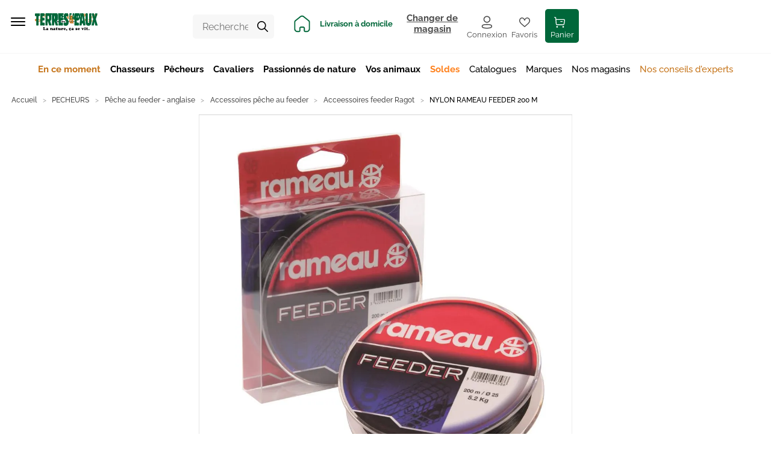

--- FILE ---
content_type: application/javascript; charset=UTF-8
request_url: https://www.terreseteaux.fr/static/js/8.e9204d27.chunk.js
body_size: 5246
content:
(window.__LOADABLE_LOADED_CHUNKS__=window.__LOADABLE_LOADED_CHUNKS__||[]).push([[8,6],{1365:function(e,t,n){"use strict";function r(e){if(null==e)throw new TypeError("Cannot destructure undefined")}n.d(t,"a",(function(){return r}))},1446:function(e,t,n){"use strict";var r=n(13),a=n(1),i=n(2),o=n(0),s=n.n(o),c=n(126),l=["dataId"],u=function(e){return e.reduce((function(e,t){var n=t.name,r=t.value;return Object(i.a)(Object(i.a)({},e),{},Object(a.a)({},n,r))}),{})},d=function(e,t){var n=t.find((function(t){return t.dataId===e}));if(n){n.dataId;return Object(r.a)(n,l)}},m=function(e){var t=arguments.length>1&&void 0!==arguments[1]?arguments[1]:[],n=arguments.length>2&&void 0!==arguments[2]?arguments[2]:{};return e?e.map((function(e){if(e.nodeName.startsWith("#"))return s.a.createElement(o.Fragment,{key:e.dataId},e.value);var r,a=Object(c.c)(n[e.nodeName]||e.nodeName);return s.a.createElement(a,Object.assign({key:e.dataId},u(e.attrs),{data:n[e.nodeName]?d(e.dataId,t):void 0,children:(null===e||void 0===e||null===(r=e.childNodes)||void 0===r?void 0:r.length)>0?m(e.childNodes,t,n):void 0}))})):null};t.a=m},1506:function(e,t,n){"use strict";var r=n(0),a=n(1554),i=n.n(a);t.a=function(e){return Object(r.useMemo)((function(){return function(e){return i()(e,(function(e,t){return t.startsWith("data-")}))}(e||{})}),[e])}},1507:function(e,t,n){"use strict";n.d(t,"a",(function(){return o})),n.d(t,"b",(function(){return s}));var r=n(2),a=n(6),i=n.n(a),o=function(e){if(e){if("latitude"in e&&"longitude"in e)return{lat:e.latitude,lng:e.longitude};if("lat"in e&&"lng"in e)return{lat:e.lat,lng:e.lng};throw new Error('Invalid coordinates "'.concat(JSON.stringify(e),'". Should have lat/lng or latitude/longitude.'))}},s=function(e){if(e)return Object(r.a)(Object(r.a)({},e),{},{coordinates:o(e.coordinates)})},c=i.a.shape({latitude:i.a.number.isRequired,longitude:i.a.number.isRequired}),l=i.a.shape({lat:i.a.number.isRequired,lng:i.a.number.isRequired}),u=i.a.oneOfType([c,l]);i.a.shape({id:i.a.oneOfType([i.a.string,i.a.number]).isRequired,name:i.a.string.isRequired,address:i.a.shape({streetAddress:i.a.arrayOf(i.a.string.isRequired).isRequired,postalCode:i.a.string.isRequired,locality:i.a.string.isRequired}).isRequired,coordinates:u.isRequired})},1509:function(e,t,n){"use strict";n.d(t,"a",(function(){return S}));var r=n(1),a=n(13),i=n(3),o=n.n(i),s=n(0),c=n.n(s),l=n(8),u=n(89),d=n(18),m=n(1554),f=n.n(m),v=function(e){return Object(s.useMemo)((function(){return function(e){return f()(e,(function(e,t){return t.startsWith("aria-")}))}(e||{})}),[e])},h=n(1506),b=n(43),p=n(9),g=n(304),y=n(2),O=function(e){var t=e.appearance,n=e.direction,a=e.state,i=e.delta,s=e.transform,l=e.contentRef,u=e.currentRef,d=e.elementsToDisplay;return c.a.createElement("div",{className:o()("slider",Object(r.a)(Object(r.a)({},"slider--".concat(t),t),"slider--".concat(n),n))},c.a.createElement("div",{className:o()("slider__content",{"slider__content--animate":a.animate||0===i.x}),style:{transform:s},ref:l,key:a.index},d.map((function(e){var t=e.element,n=e.current,r=e.previous,a=e.next;return c.a.createElement("div",{ref:n?u:void 0,tabIndex:n?"-1":void 0,className:o()("slider__slide",{"slider__slide--prev":r,"slider__slide--current":n,"slider__slide--next":a}),key:n?"current":r?"previous":"next"},t)}))))},x=function(e){var t=e.appearance,n=e.direction,r=e.children,a=e.state,i=e.showNext,o=e.showPrev,l=e.endAnimation,u=e.length;a&&i&&o&&l||console.warn("Please pass the props from `useSliderState` to the `<Slider>` element."),Array.isArray(r)||(r=[r]);var d=Object(s.useRef)(),m=Object(s.useRef)();Object(s.useEffect)((function(){if(a.animate&&m.current&&u>1){var e=m.current,t=function(){l()};return e.addEventListener("transitionend",t),function(){e.removeEventListener("transitionend",t)}}}),[a.index,a.animate,l,u]);var f=Object(g.a)({contentRef:m,key:a.index,block:a.animate,direction:n}),v=Object(p.a)(f,2),h=v[0],y=v[1];u<=1&&(h=0);var x,E="vertical"===n?a.animate?"translate(0, ".concat("left"===a.direction?"100%":"-100%",")"):"translate(0, ".concat(Math.floor(-h.y),"px)"):a.animate?"translate(".concat("left"===a.direction?"100%":"-100%",")"):"translate(".concat(Math.floor(-h.x),"px)");(Object(s.useEffect)((function(){h.shouldActOnSwipe&&u>1&&(y(),"vertical"===n&&h.y>0||h.x>0?i():o())}),[n,h,y,i,o,u]),Math.abs(a.nextIndex-a.index)>1)?x=(a.index<a.nextIndex?[a.index-1,a.index,a.nextIndex]:[a.nextIndex,a.index,a.index+1]).map((function(e){return{element:r[e]||null,current:e===a.index,previous:e<a.index,next:e>a.index}})):x=[null].concat(Object(b.a)(r),[null]).slice(a.index,a.index+3).map((function(e,t){return{element:e,current:1===t,previous:0===t,next:2===t}}));return c.a.createElement(O,{elementsToDisplay:x,appearance:t,direction:n,state:a,delta:h,transform:E,contentRef:m,currentRef:d})},E=n(25),j=n(461),_=(n(73),n(48),n(22)),k=n(251),N=n(15),A=n(642),w=n(31),q=["imageSrc","mobileImage","priority","title","linkTitle","to","imageSizes","children","description","ctaAppearance","ctaColor","background","format","mobileImageSrc","titleHn"],S=function(e){var t=e.imageSrc,n=e.mobileImage,i=e.priority,s=e.title,l=e.linkTitle,u=e.to,d=e.imageSizes,m=(e.children,e.description),f=e.ctaAppearance,b=e.ctaColor,p=e.background,g=e.format,y=e.mobileImageSrc,O=e.titleHn,x=Object(a.a)(e,q),E=Object(h.a)(x),j=v(x),_=Object(N.g)();return c.a.createElement("div",Object.assign({className:o()("carousel__slide",Object(r.a)({},"carousel__slide--click",u))},E,j,{onClick:function(){return u?u.startsWith("http")?window.open(u,"_blank"):_.push(Object(k.a)(u)):null}}),c.a.createElement(I,{desktopImage:t,mobileImageSrc:y,mobileImage:n,background:p,priority:i,sizes:d,format:g}),c.a.createElement("div",{className:"container"},c.a.createElement("div",{className:"carousel__content"},s&&c.a.createElement("div",{className:"carousel__title"},c.a.createElement(A.a,{hn:O,color:"white",noMarginTopFix:!0},s)),m&&c.a.createElement("div",{className:"carousel__text"},m),u&&l&&c.a.createElement("div",{className:"carousel__link"},c.a.createElement(w.e,{appearance:f||"default-reverse",color:b,underline:"none"},l)))))},I=function(e){var t=e.desktopImage,n=(e.mobileImage,e.priority),r=e.sizes,a=e.background,i=e.format,o=e.mobileImageSrc;return t||o?o?c.a.createElement(c.a.Fragment,null,c.a.createElement(_.default,{minWidth:E.a.menu+1},c.a.createElement(j.a,{src:t,alt:"",format:"carousel_".concat(i),backdrop:"none",priority:n,sizes:r})),c.a.createElement(_.default,{maxWidth:E.a.menu},c.a.createElement(j.a,{src:o,alt:"",format:"carousel_mobile_".concat(i),backdrop:"none",priority:n,sizes:r}))):c.a.createElement(j.a,{src:t,alt:"",format:"carousel_".concat(i),backdrop:"none",priority:n,sizes:r}):c.a.createElement("div",{className:"background-image",style:{backgroundColor:a}})},R=["slides","children","content","format","slideTime","imageSizes","showNavigation","showControls"],C=Object(l.c)({previous:{id:"components.organisms.Carousel.previous",defaultMessage:"Previous"},next:{id:"components.organisms.Carousel.next",defaultMessage:"Next"},goToSlide:{id:"components.organisms.Carousel.goToSlide",defaultMessage:"Go to slide {number}"}}),M=function(e){var t=e.slides,n=e.children,i=e.content,l=e.format,m=e.slideTime,f=e.imageSizes,b=e.showNavigation,g=void 0===b||b,O=e.showControls,E=void 0===O||O,j=Object(a.a)(e,R),_=Object(h.a)(j),k=v(j),N=Object(u.a)(),A=t?t.length:c.a.Children.count(n),q=function(e,t){var n=Object(s.useState)({index:0,nextIndex:0,direction:"left",animate:!1,auto:!0}),r=Object(p.a)(n,2),a=r[0],i=r[1];Object(s.useEffect)((function(){var n=function(){i((function(t){return!1===t.auto?t:t.index+1>=e?{index:0,nextIndex:0,direction:"right",animate:!1,auto:!0}:{index:t.index,nextIndex:t.index+1,direction:"right",animate:!0,auto:!0}})),setTimeout((function(){n()}),t)},r=setTimeout((function(){n()}),t);return function(){return clearTimeout(r)}}),[e,t]);var o=Object(s.useCallback)((function(e){i((function(t){var n=t.index>e?"left":"right";return{index:t.index,nextIndex:e,direction:n,animate:!0,auto:!1}}))}),[]);return{state:a,showNext:Object(s.useCallback)((function(){i((function(t){return t.index+1>=e?{index:0,nextIndex:0,direction:"right",animate:!1,auto:!1}:{index:t.index,nextIndex:t.index+1,direction:"right",animate:!0,auto:!1}}))}),[e]),showPrev:Object(s.useCallback)((function(){i((function(t){return t.index-1<0?{index:e-1,nextIndex:e-1,direction:"right",animate:!1,auto:!1}:{index:t.index,nextIndex:t.index-1,direction:"left",animate:!0,auto:!1}}))}),[e]),endAnimation:Object(s.useCallback)((function(){i((function(e){return Object(y.a)(Object(y.a)({},e),{},{animate:!1,index:e.nextIndex})}))}),[]),goTo:o}}(A,m);return 0===A?null:c.a.createElement("div",Object.assign({className:o()("carousel",Object(r.a)({"carousel--with-description":i},"carousel--".concat(l),l))},_,k),c.a.createElement("div",{className:"carousel__slider inverted"},A>1&&c.a.createElement("div",{className:"carousel__container container"},E&&c.a.createElement("div",{className:"carousel__controls"},c.a.createElement("span",{className:"carousel__controls--left",onClick:q.showPrev}),c.a.createElement(w.e,{onClick:q.showPrev,disabled:0===q.state.nextIndex,appearance:"default-reverse",iconPosition:"only"},c.a.createElement(d.a,{size:"small",icon:"chevron-left",title:N.formatMessage(C.previous)})),c.a.createElement(w.e,{onClick:q.showNext,disabled:q.state.nextIndex===A-1,appearance:"default-reverse",iconPosition:"only"},c.a.createElement(d.a,{size:"small",icon:"chevron-right",title:N.formatMessage(C.next)})),c.a.createElement("span",{className:"carousel__controls--right",onClick:q.showNext})),g&&c.a.createElement("div",{className:"carousel__nav"},c.a.createElement("div",{className:"carousel__nav-buttons"},new Array(A).fill(null).map((function(e,t){return c.a.createElement("button",{className:o()("carousel__button",{"carousel__button--current":t===q.state.nextIndex}),onClick:function(){return q.goTo(t)},key:t},N.formatMessage(C.goToSlide,{number:t+1}))}))))),c.a.createElement(x,Object.assign({},q,{length:A}),t?t.map((function(e){return c.a.createElement(c.a.Fragment,null,c.a.createElement(S,Object.assign({},e,{imageSizes:f,format:l})))})):n)),i&&c.a.createElement("div",{className:"carousel__description"},c.a.createElement("div",{className:"container"},c.a.createElement("div",{className:"carousel__description-content"},i))))};t.b=M},1554:function(e,t,n){var r=n(761),a=n(1808),i=n(1819),o=n(1820);e.exports=function(e,t){if(null==e)return{};var n=r(o(e),(function(e){return[e]}));return t=a(t),i(e,n,(function(e,n){return t(e,n[0])}))}},1555:function(e,t,n){var r=n(148);e.exports=function(e){return e===e&&!r(e)}},1556:function(e,t){e.exports=function(e,t){return function(n){return null!=n&&(n[e]===t&&(void 0!==t||e in Object(n)))}}},1808:function(e,t,n){var r=n(1809),a=n(1812),i=n(500),o=n(168),s=n(1816);e.exports=function(e){return"function"==typeof e?e:null==e?i:"object"==typeof e?o(e)?a(e[0],e[1]):r(e):s(e)}},1809:function(e,t,n){var r=n(1810),a=n(1811),i=n(1556);e.exports=function(e){var t=a(e);return 1==t.length&&t[0][2]?i(t[0][0],t[0][1]):function(n){return n===e||r(n,e,t)}}},1810:function(e,t,n){var r=n(495),a=n(742);e.exports=function(e,t,n,i){var o=n.length,s=o,c=!i;if(null==e)return!s;for(e=Object(e);o--;){var l=n[o];if(c&&l[2]?l[1]!==e[l[0]]:!(l[0]in e))return!1}for(;++o<s;){var u=(l=n[o])[0],d=e[u],m=l[1];if(c&&l[2]){if(void 0===d&&!(u in e))return!1}else{var f=new r;if(i)var v=i(d,m,u,e,t,f);if(!(void 0===v?a(m,d,3,i,f):v))return!1}}return!0}},1811:function(e,t,n){var r=n(1555),a=n(760);e.exports=function(e){for(var t=a(e),n=t.length;n--;){var i=t[n],o=e[i];t[n]=[i,o,r(o)]}return t}},1812:function(e,t,n){var r=n(742),a=n(413),i=n(1813),o=n(744),s=n(1555),c=n(1556),l=n(467);e.exports=function(e,t){return o(e)&&s(t)?c(l(e),t):function(n){var o=a(n,e);return void 0===o&&o===t?i(n,e):r(t,o,3)}}},1813:function(e,t,n){var r=n(1814),a=n(1815);e.exports=function(e,t){return null!=e&&a(e,t,r)}},1814:function(e,t){e.exports=function(e,t){return null!=e&&t in Object(e)}},1815:function(e,t,n){var r=n(482),a=n(496),i=n(168),o=n(349),s=n(497),c=n(467);e.exports=function(e,t,n){for(var l=-1,u=(t=r(t,e)).length,d=!1;++l<u;){var m=c(t[l]);if(!(d=null!=e&&n(e,m)))break;e=e[m]}return d||++l!=u?d:!!(u=null==e?0:e.length)&&s(u)&&o(m,u)&&(i(e)||a(e))}},1816:function(e,t,n){var r=n(1817),a=n(1818),i=n(744),o=n(467);e.exports=function(e){return i(e)?r(o(e)):a(e)}},1817:function(e,t){e.exports=function(e){return function(t){return null==t?void 0:t[e]}}},1818:function(e,t,n){var r=n(743);e.exports=function(e){return function(t){return r(t,e)}}},1819:function(e,t,n){var r=n(743),a=n(762),i=n(482);e.exports=function(e,t,n){for(var o=-1,s=t.length,c={};++o<s;){var l=t[o],u=r(e,l);n(u,l)&&a(c,i(l,e),u)}return c}},1820:function(e,t,n){var r=n(756),a=n(1821),i=n(499);e.exports=function(e){return r(e,i,a)}},1821:function(e,t,n){var r=n(757),a=n(498),i=n(758),o=n(759),s=Object.getOwnPropertySymbols?function(e){for(var t=[];e;)r(t,i(e)),e=a(e);return t}:o;e.exports=s},1822:function(e,t,n){"use strict";n.d(t,"a",(function(){return s}));var r=n(0),a=n.n(r),i=n(14),o=n(255);t.b=Object(i.a)({resolved:{},chunkName:function(){return"Map"},isReady:function(e){var t=this.resolve(e);return!0===this.resolved[t]&&!!n.m[t]},importAsync:function(){return Promise.all([n.e(1),n.e(9)]).then(n.bind(null,1452))},requireAsync:function(e){var t=this,n=this.resolve(e);return this.resolved[n]=!1,this.importAsync(e).then((function(e){return t.resolved[n]=!0,e}))},requireSync:function e(t){var r=this.resolve(t);return n(r)},resolve:function e(){return 1452}},{resolveComponent:function(e){return e.default},fallback:a.a.createElement(o.a,null),ssr:!1});var s=Object(i.a)({resolved:{},chunkName:function(){return"Map"},isReady:function(e){var t=this.resolve(e);return!0===this.resolved[t]&&!!n.m[t]},importAsync:function(){return Promise.all([n.e(1),n.e(9)]).then(n.bind(null,1452))},requireAsync:function(e){var t=this,n=this.resolve(e);return this.resolved[n]=!1,this.importAsync(e).then((function(e){return t.resolved[n]=!0,e}))},requireSync:function e(t){var r=this.resolve(t);return n(r)},resolve:function e(){return 1452}},{resolveComponent:function(e){return e.Marker},fallback:a.a.createElement(o.a,null),ssr:!1})},1823:function(e,t,n){"use strict";var r=n(2),a=n(0),i=n.n(a),o=n(255),s=n(14),c={"tee_local/widget_hero":Object(s.a)({resolved:{},chunkName:function(){return"theme-components-organisms-Widget-Hero"},isReady:function(e){var t=this.resolve(e);return!0===this.resolved[t]&&!!n.m[t]},importAsync:function(){return n.e(72).then(n.bind(null,1567))},requireAsync:function(e){var t=this,n=this.resolve(e);return this.resolved[n]=!1,this.importAsync(e).then((function(e){return t.resolved[n]=!0,e}))},requireSync:function e(t){var r=this.resolve(t);return n(r)},resolve:function e(){return 1567}},{fallback:i.a.createElement(o.a,null)}),"warehouse/widget_storelocator_list":Object(s.a)({resolved:{},chunkName:function(){return"theme-modules-StoreLocator-List"},isReady:function(e){var t=this.resolve(e);return!0===this.resolved[t]&&!!n.m[t]},importAsync:function(){return n.e(84).then(n.bind(null,1318))},requireAsync:function(e){var t=this,n=this.resolve(e);return this.resolved[n]=!1,this.importAsync(e).then((function(e){return t.resolved[n]=!0,e}))},requireSync:function e(t){var r=this.resolve(t);return n(r)},resolve:function e(){return 1318}},{fallback:i.a.createElement(o.a,null)}),"warehouse/widget_storelocator_map":Object(s.a)({resolved:{},chunkName:function(){return"theme-modules-StoreLocator-StoreMap"},isReady:function(e){var t=this.resolve(e);return!0===this.resolved[t]&&!!n.m[t]},importAsync:function(){return Promise.all([n.e(1),n.e(85)]).then(n.bind(null,1561))},requireAsync:function(e){var t=this,n=this.resolve(e);return this.resolved[n]=!1,this.importAsync(e).then((function(e){return t.resolved[n]=!0,e}))},requireSync:function e(t){var r=this.resolve(t);return n(r)},resolve:function e(){return 1561}},{fallback:i.a.createElement(o.a,null)}),"recrutement/widget_list":Object(s.a)({resolved:{},chunkName:function(){return"theme-pages-Jobs-Jobs"},isReady:function(e){var t=this.resolve(e);return!0===this.resolved[t]&&!!n.m[t]},importAsync:function(){return n.e(87).then(n.bind(null,1568))},requireAsync:function(e){var t=this,n=this.resolve(e);return this.resolved[n]=!1,this.importAsync(e).then((function(e){return t.resolved[n]=!0,e}))},requireSync:function e(t){var r=this.resolve(t);return n(r)},resolve:function e(){return 1568}},{fallback:i.a.createElement(o.a,null)}),"tee_local/widget_categories":Object(s.a)({resolved:{},chunkName:function(){return"theme-components-organisms-Widget-PushCategories"},isReady:function(e){var t=this.resolve(e);return!0===this.resolved[t]&&!!n.m[t]},importAsync:function(){return n.e(75).then(n.bind(null,1569))},requireAsync:function(e){var t=this,n=this.resolve(e);return this.resolved[n]=!1,this.importAsync(e).then((function(e){return t.resolved[n]=!0,e}))},requireSync:function e(t){var r=this.resolve(t);return n(r)},resolve:function e(){return 1569}},{fallback:i.a.createElement(o.a,null)}),"tee_local/widget_text_cta":Object(s.a)({resolved:{},chunkName:function(){return"theme-components-organisms-Widget-TextCta"},isReady:function(e){var t=this.resolve(e);return!0===this.resolved[t]&&!!n.m[t]},importAsync:function(){return Promise.resolve().then(n.bind(null,464))},requireAsync:function(e){var t=this,n=this.resolve(e);return this.resolved[n]=!1,this.importAsync(e).then((function(e){return t.resolved[n]=!0,e}))},requireSync:function e(t){var r=this.resolve(t);return n(r)},resolve:function e(){return 464}},{fallback:i.a.createElement(o.a,null)}),"tee_local/widget_territories":Object(s.a)({resolved:{},chunkName:function(){return"theme-components-organisms-Widget-Territories"},isReady:function(e){var t=this.resolve(e);return!0===this.resolved[t]&&!!n.m[t]},importAsync:function(){return n.e(80).then(n.bind(null,1564))},requireAsync:function(e){var t=this,n=this.resolve(e);return this.resolved[n]=!1,this.importAsync(e).then((function(e){return t.resolved[n]=!0,e}))},requireSync:function e(t){var r=this.resolve(t);return n(r)},resolve:function e(){return 1564}},{fallback:i.a.createElement(o.a,null)}),"tee_local/widget_push_op":Object(s.a)({resolved:{},chunkName:function(){return"theme-components-organisms-Widget-PushOp"},isReady:function(e){var t=this.resolve(e);return!0===this.resolved[t]&&!!n.m[t]},importAsync:function(){return n.e(76).then(n.bind(null,1565))},requireAsync:function(e){var t=this,n=this.resolve(e);return this.resolved[n]=!1,this.importAsync(e).then((function(e){return t.resolved[n]=!0,e}))},requireSync:function e(t){var r=this.resolve(t);return n(r)},resolve:function e(){return 1565}},{fallback:i.a.createElement(o.a,null)}),"tee_local/widget_media":Object(s.a)({resolved:{},chunkName:function(){return"theme-components-organisms-Widget-Media"},isReady:function(e){var t=this.resolve(e);return!0===this.resolved[t]&&!!n.m[t]},importAsync:function(){return n.e(73).then(n.bind(null,1570))},requireAsync:function(e){var t=this,n=this.resolve(e);return this.resolved[n]=!1,this.importAsync(e).then((function(e){return t.resolved[n]=!0,e}))},requireSync:function e(t){var r=this.resolve(t);return n(r)},resolve:function e(){return 1570}},{fallback:i.a.createElement(o.a,null)}),"tee_local/widget_text_image":Object(s.a)({resolved:{},chunkName:function(){return"theme-components-organisms-Widget-TextImage"},isReady:function(e){var t=this.resolve(e);return!0===this.resolved[t]&&!!n.m[t]},importAsync:function(){return n.e(81).then(n.bind(null,1571))},requireAsync:function(e){var t=this,n=this.resolve(e);return this.resolved[n]=!1,this.importAsync(e).then((function(e){return t.resolved[n]=!0,e}))},requireSync:function e(t){var r=this.resolve(t);return n(r)},resolve:function e(){return 1571}},{fallback:i.a.createElement(o.a,null)}),"catalogte/widget_product_grid":Object(s.a)({resolved:{},chunkName:function(){return"theme-components-organisms-Widget-ProductGrid"},isReady:function(e){var t=this.resolve(e);return!0===this.resolved[t]&&!!n.m[t]},importAsync:function(){return n.e(74).then(n.bind(null,1572))},requireAsync:function(e){var t=this,n=this.resolve(e);return this.resolved[n]=!1,this.importAsync(e).then((function(e){return t.resolved[n]=!0,e}))},requireSync:function e(t){var r=this.resolve(t);return n(r)},resolve:function e(){return 1572}},{fallback:i.a.createElement(o.a,null)}),"services/widget":Object(s.a)({resolved:{},chunkName:function(){return"theme-components-organisms-Widget-ServiceList"},isReady:function(e){var t=this.resolve(e);return!0===this.resolved[t]&&!!n.m[t]},importAsync:function(){return n.e(77).then(n.bind(null,1407))},requireAsync:function(e){var t=this,n=this.resolve(e);return this.resolved[n]=!1,this.importAsync(e).then((function(e){return t.resolved[n]=!0,e}))},requireSync:function e(t){var r=this.resolve(t);return n(r)},resolve:function e(){return 1407}},{fallback:i.a.createElement(o.a,null)}),"tee_local/widget_margin":Object(s.a)({resolved:{},chunkName:function(){return"theme-components-organisms-Widget-WidgetMargin"},isReady:function(e){var t=this.resolve(e);return!0===this.resolved[t]&&!!n.m[t]},importAsync:function(){return n.e(82).then(n.bind(null,1573))},requireAsync:function(e){var t=this,n=this.resolve(e);return this.resolved[n]=!1,this.importAsync(e).then((function(e){return t.resolved[n]=!0,e}))},requireSync:function e(t){var r=this.resolve(t);return n(r)},resolve:function e(){return 1573}},{fallback:i.a.createElement(o.a,null)}),"tee_local/widget_contact_full_form":Object(s.a)({resolved:{},chunkName:function(){return"theme-pages-Contact"},isReady:function(e){var t=this.resolve(e);return!0===this.resolved[t]&&!!n.m[t]},importAsync:function(){return n.e(86).then(n.bind(null,1560))},requireAsync:function(e){var t=this,n=this.resolve(e);return this.resolved[n]=!1,this.importAsync(e).then((function(e){return t.resolved[n]=!0,e}))},requireSync:function e(t){var r=this.resolve(t);return n(r)},resolve:function e(){return 1560}},{fallback:i.a.createElement(o.a,null)}),"tee_local/widget_carte_avantages":Object(s.a)({resolved:{},chunkName:function(){return"theme-components-organisms-AdvantageCardBanner"},isReady:function(e){var t=this.resolve(e);return!0===this.resolved[t]&&!!n.m[t]},importAsync:function(){return n.e(70).then(n.bind(null,1329))},requireAsync:function(e){var t=this,n=this.resolve(e);return this.resolved[n]=!1,this.importAsync(e).then((function(e){return t.resolved[n]=!0,e}))},requireSync:function e(t){var r=this.resolve(t);return n(r)},resolve:function e(){return 1329}},{fallback:i.a.createElement(o.a,null)}),"tee_blog/widget_blog_landing":Object(s.a)({resolved:{},chunkName:function(){return"theme-components-organisms-Widget-BlogLanding"},isReady:function(e){var t=this.resolve(e);return!0===this.resolved[t]&&!!n.m[t]},importAsync:function(){return n.e(71).then(n.bind(null,1562))},requireAsync:function(e){var t=this,n=this.resolve(e);return this.resolved[n]=!1,this.importAsync(e).then((function(e){return t.resolved[n]=!0,e}))},requireSync:function e(t){var r=this.resolve(t);return n(r)},resolve:function e(){return 1562}},{fallback:i.a.createElement(o.a,null)}),"tee_giftcard/widget_giftcard_consult":Object(s.a)({resolved:{},chunkName:function(){return"theme-modules-GiftCard-Consult"},isReady:function(e){var t=this.resolve(e);return!0===this.resolved[t]&&!!n.m[t]},importAsync:function(){return n.e(83).then(n.bind(null,1451))},requireAsync:function(e){var t=this,n=this.resolve(e);return this.resolved[n]=!1,this.importAsync(e).then((function(e){return t.resolved[n]=!0,e}))},requireSync:function e(t){var r=this.resolve(t);return n(r)},resolve:function e(){return 1451}},{fallback:i.a.createElement(o.a,null)}),"tee_local/widget_slidermedia":Object(s.a)({resolved:{},chunkName:function(){return"theme-components-organisms-Widget-SliderMedia"},isReady:function(e){var t=this.resolve(e);return!0===this.resolved[t]&&!!n.m[t]},importAsync:function(){return n.e(79).then(n.bind(null,1574))},requireAsync:function(e){var t=this,n=this.resolve(e);return this.resolved[n]=!1,this.importAsync(e).then((function(e){return t.resolved[n]=!0,e}))},requireSync:function e(t){var r=this.resolve(t);return n(r)},resolve:function e(){return 1574}},{fallback:i.a.createElement(o.a,null)}),"tee_local/widget_slidercards":Object(s.a)({resolved:{},chunkName:function(){return"theme-components-organisms-Widget-SliderCards"},isReady:function(e){var t=this.resolve(e);return!0===this.resolved[t]&&!!n.m[t]},importAsync:function(){return n.e(78).then(n.bind(null,1566))},requireAsync:function(e){var t=this,n=this.resolve(e);return this.resolved[n]=!1,this.importAsync(e).then((function(e){return t.resolved[n]=!0,e}))},requireSync:function e(t){var r=this.resolve(t);return n(r)},resolve:function e(){return 1566}},{fallback:i.a.createElement(o.a,null)})},l=function(e){return null},u=function(e){var t=Object(r.a)(Object(r.a)({},c),e||{});return function(e){return t[e]||l}};t.a=u},731:function(e,t,n){"use strict";n.r(t),n.d(t,"defaultComponentsMap",(function(){return d}));var r=n(2),a=n(1446),i=n(1),o=n(13),s=n(0),c=n.n(s),l=n(48),u=["href"],d={a:function(e){var t=e.href,n=Object(o.a)(e,u),a=n.className,s=a&&a.split(" ").reduce((function(e,t){return Object(r.a)(Object(r.a)({},e),{},Object(i.a)({},t,!0))}),{}),d=!t||/^(https?:)?\/\//.test(t);return!d&&/^.+:/.test(t)?c.a.createElement("a",Object.assign({href:t},n,{className:a})):c.a.createElement(l.c,Object.assign({to:t},s,{external:d},n))}};t.default=function(e){var t=e.content,n=e.componentsMap,i=Object(s.useMemo)((function(){return Object(r.a)(Object(r.a)({},d),n||{})}),[n]);return Object(a.a)(t.childNodes,t.data,i)}},789:function(e,t,n){"use strict";n.r(t);var r=n(2),a=n(1446),i=n(731),o=n(13),s=n(6),c=n.n(s),l=n(0),u=n.n(l),d=n(31),m=n(502),f=["data"],v={data:c.a.shape({type:c.a.oneOf(["primary","secondary","link"]).isRequired,linkProps:c.a.shape({href:c.a.string.isRequired,target:c.a.string,type:c.a.oneOf(["default","page","category","product"]).isRequired,pbStyle:c.a.string})}),className:c.a.string};d.e.propTypes=v;var h=function(e){var t,n,r,a=e.data,i=Object(o.a)(e,f),s=function(e){switch(e){case"primary":return"primary";case"link":return"link";default:return"default"}}(a.type);return u.a.createElement("span",{className:"pb-button-item-wrapper","data-pb-style":null!==(t=null===a||void 0===a||null===(n=a.linkProps)||void 0===n?void 0:n.pbStyle)&&void 0!==t?t:""},u.a.createElement(m.a,Object.assign({buttonAppearance:s,to:(null===a||void 0===a||null===(r=a.linkProps)||void 0===r?void 0:r.href)||"#"},i)))},b=n(3),p=n.n(b),g=["data","className"],y=function(){var e=arguments.length>0&&void 0!==arguments[0]?arguments[0]:{},t=(e.data,e.className),n=Object(o.a)(e,g);return u.a.createElement("div",Object.assign({className:p()(t,"pb-buttons")},n))},O=n(1365),x=function(e){var t=Object.assign({},(Object(O.a)(e),e));return u.a.createElement("div",t)},E=function(e){var t=Object.assign({},(Object(O.a)(e),e));return u.a.createElement("div",t)},j=function(e){var t=e.children;return u.a.createElement(u.a.Fragment,null,t)},_=n(58),k=function(e){var t=e.children,n=e.data,r=e["data-pb-style"],a=function(e){return function(t){return u.a.createElement(e,Object.assign({},t,{"data-pb-style":r}))}};switch(n.level){case"h1":return u.a.createElement(_.a,{as:a("h1")},t);case"h2":return u.a.createElement(_.b,{as:a("h2")},t);case"h3":return u.a.createElement(_.c,{as:a("h3")},t);case"h4":return u.a.createElement(_.d,{as:a("h4")},t);case"h5":return u.a.createElement(_.d,{as:a("h5")},t);default:return u.a.createElement(_.d,{as:a("h6")},t)}},N=function(e){var t=Object.assign({},(Object(O.a)(e),e));return u.a.createElement("div",t)},A=n(73),w=n(1506),q=["src","children","className"],S=function(e){var t=e.src,n=e.children,r=e.className,a=Object(o.a)(e,q),i=Object(w.a)(a);return u.a.createElement("div",Object.assign({className:p()("background-image-via-css",r),style:t?{backgroundImage:"url(".concat(t,")")}:void 0},i),t&&u.a.createElement("img",{src:t,alt:"",hidden:!0,"aria-hidden":"true"}),n)},I=function(e){var t=e.children,n=e.data,r=n.appearance,a=n.backgroundImage,i=n.className,o=n.styleId,s=a?Object(A.b)(a,"large",void 0,void 0,void 0,!0):"",c=p()(i,"pb-row",{"pb-row--full-bleed":"full-bleed"===r,"pb-row--full-width":"full-width"===r});return s?u.a.createElement(S,{className:c,src:s,"data-pb-style":o},t):u.a.createElement("div",{className:c,"data-pb-style":o},t)},R=n(639),C=function(e){var t=e.children;return u.a.createElement(R.b,{rootSelector:"#html-body"},t)},M=function(e){var t=Object.assign({},(Object(O.a)(e),e));return u.a.createElement("div",t)},T=n(48),W=n(22),P=n(25),z=n(85).originalPresetCode||"original",L=function(e){return e.format===z?u.a.createElement("img",{src:e.src+"?format=".concat(z),alt:e.altText,title:e.title,loading:"auto"}):u.a.createElement(A.a,{src:e.src,alt:e.altText,format:e.format,title:e.title,appearance:"full"})},D=function(e){var t,n,r=e.data,a=e.className,i=e["data-pb-style"];if(!r.desktopImage&&!r.mobileImage)return null;var o=u.a.createElement(u.a.Fragment,null,u.a.createElement(W.default,{minWidth:P.a.desktop},u.a.createElement(L,{src:r.desktopImage,alt:r.altText,format:r.desktopFormat,title:r.title})),u.a.createElement(W.default,{maxWidth:P.a.desktop-1},u.a.createElement(L,{src:r.mobileImage,alt:r.altText,format:r.mobileFormat,title:r.title})));return(null===(t=r.link)||void 0===t?void 0:t.href)&&"default"===(null===(n=r.link)||void 0===n?void 0:n.type)?u.a.createElement("figure",{className:p()("pagebuilder-image",a),"data-pb-style":i},u.a.createElement(T.c,{external:!0,to:r.link.href},o),(null===r||void 0===r?void 0:r.caption)&&u.a.createElement("figcaption",null,r.caption)):u.a.createElement("figure",{className:p()("pagebuilder-image",a),"data-pb-style":i},o,(null===r||void 0===r?void 0:r.caption)&&u.a.createElement("figcaption",null,r.caption))};D.defaultProps={data:{altText:"",link:{href:"",type:""}}};var F=D,B=n(1509),H=function(e){var t=e.children,n=e.data,r=e.className,a=void 0===r?"":r,i=e["data-pb-style"];return u.a.createElement("div",{className:a,"data-pb-style":i},u.a.createElement(B.b,{showNavigation:n.showDots,showControls:n.showArrows},t))},G=function(e){var t=e.children,n=e.data,r=e.className,a=void 0===r?"":r,i=u.a.createElement("div",{className:a},u.a.createElement(B.a,{imageSrc:n.desktopImage,mobileImage:n.mobileImage,"data-pb-style":n.styleId,"aria-label":n.slideName},t));return n.link.href?u.a.createElement(T.c,{to:n.link.href,target:n.link.target},i):i},J=n(1822),K=(n(1507),{"button-item":h,buttons:y,column:x,"column-group":E,divider:j,heading:k,html:N,row:I,slider:H,slide:G,style:C,text:M,map:function(e){var t=e.data,n=e["data-pb-style"],r=e.className,a=t.zoom,i=t.locations,o=t.defaultCenter,s=t.defaultBounds,c=(null===i||void 0===i?void 0:i[0])?u.a.createElement(J.b,{zoom:a,locations:i,defaultCenter:o,defaultBounds:s,getMarker:function(e){return u.a.createElement(J.a,{key:e.id,location:e})}}):null;return u.a.createElement("div",{className:r,"data-pb-style":n},c)},image:F}),U=Object(r.a)(Object(r.a)({},K),{}),Q=n(1823),V=["data"],X=function(e){var t=Object(Q.a)(e);return function(e){var n=e.data,r=Object(o.a)(e,V),a=t(r.type);return u.a.createElement(a,{attributes:r,data:n.data})}};t.default=function(e){var t=e.content,n=e.componentsMap,o=e.widgetsMap,s=Object(l.useMemo)((function(){return Object(r.a)(Object(r.a)({},function(e){return Object(r.a)(Object(r.a)(Object(r.a)({},i.defaultComponentsMap),U),{},{widget:X(e)})}(o)),n||{})}),[o,n]);return Object(a.a)(t.childNodes,t.data,s)}}}]);

--- FILE ---
content_type: application/javascript; charset=UTF-8
request_url: https://www.terreseteaux.fr/static/js/69.0af69e23.js
body_size: 560
content:
!function(e){function c(c){for(var d,t,a=c[0],o=c[1],u=c[2],i=0,l=[];i<a.length;i++)t=a[i],Object.prototype.hasOwnProperty.call(r,t)&&r[t]&&l.push(r[t][0]),r[t]=0;for(d in o)Object.prototype.hasOwnProperty.call(o,d)&&(e[d]=o[d]);for(b&&b(c);l.length;)l.shift()();return n.push.apply(n,u||[]),f()}function f(){for(var e,c=0;c<n.length;c++){for(var f=n[c],d=!0,t=1;t<f.length;t++){var o=f[t];0!==r[o]&&(d=!1)}d&&(n.splice(c--,1),e=a(a.s=f[0]))}return e}var d={},t={69:0},r={69:0},n=[];function a(c){if(d[c])return d[c].exports;var f=d[c]={i:c,l:!1,exports:{}};return e[c].call(f.exports,f,f.exports,a),f.l=!0,f.exports}a.e=function(e){var c=[];t[e]?c.push(t[e]):0!==t[e]&&{7:1}[e]&&c.push(t[e]=new Promise((function(c,f){for(var d="static/css/"+e+"."+{0:"31d6cfe0",2:"31d6cfe0",3:"31d6cfe0",4:"31d6cfe0",5:"31d6cfe0",6:"31d6cfe0",7:"9ba4aaee",8:"31d6cfe0",9:"31d6cfe0",10:"31d6cfe0",11:"31d6cfe0",12:"31d6cfe0",14:"31d6cfe0",15:"31d6cfe0",16:"31d6cfe0",17:"31d6cfe0",18:"31d6cfe0",19:"31d6cfe0",20:"31d6cfe0",21:"31d6cfe0",22:"31d6cfe0",23:"31d6cfe0",24:"31d6cfe0",25:"31d6cfe0",26:"31d6cfe0",27:"31d6cfe0",28:"31d6cfe0",29:"31d6cfe0",30:"31d6cfe0",31:"31d6cfe0",32:"31d6cfe0",33:"31d6cfe0",34:"31d6cfe0",35:"31d6cfe0",36:"31d6cfe0",37:"31d6cfe0",38:"31d6cfe0",39:"31d6cfe0",40:"31d6cfe0",41:"31d6cfe0",42:"31d6cfe0",43:"31d6cfe0",44:"31d6cfe0",45:"31d6cfe0",46:"31d6cfe0",47:"31d6cfe0",48:"31d6cfe0",49:"31d6cfe0",50:"31d6cfe0",51:"31d6cfe0",52:"31d6cfe0",53:"31d6cfe0",54:"31d6cfe0",55:"31d6cfe0",56:"31d6cfe0",57:"31d6cfe0",58:"31d6cfe0",59:"31d6cfe0",60:"31d6cfe0",61:"31d6cfe0",62:"31d6cfe0",63:"31d6cfe0",64:"31d6cfe0",65:"31d6cfe0",66:"31d6cfe0",67:"31d6cfe0",68:"31d6cfe0",70:"31d6cfe0",71:"31d6cfe0",72:"31d6cfe0",73:"31d6cfe0",74:"31d6cfe0",75:"31d6cfe0",76:"31d6cfe0",77:"31d6cfe0",78:"31d6cfe0",79:"31d6cfe0",80:"31d6cfe0",81:"31d6cfe0",82:"31d6cfe0",83:"31d6cfe0",84:"31d6cfe0",85:"31d6cfe0",86:"31d6cfe0",87:"31d6cfe0",88:"31d6cfe0",89:"31d6cfe0",90:"31d6cfe0",91:"31d6cfe0",92:"31d6cfe0",93:"31d6cfe0",94:"31d6cfe0",95:"31d6cfe0",96:"31d6cfe0",97:"31d6cfe0"}[e]+".css",r=a.p+d,n=document.getElementsByTagName("link"),o=0;o<n.length;o++){var u=(b=n[o]).getAttribute("data-href")||b.getAttribute("href");if("stylesheet"===b.rel&&(u===d||u===r))return c()}var i=document.getElementsByTagName("style");for(o=0;o<i.length;o++){var b;if((u=(b=i[o]).getAttribute("data-href"))===d||u===r)return c()}var l=document.createElement("link");l.rel="stylesheet",l.type="text/css",l.onload=c,l.onerror=function(c){var d=c&&c.target&&c.target.src||r,n=new Error("Loading CSS chunk "+e+" failed.\n("+d+")");n.code="CSS_CHUNK_LOAD_FAILED",n.request=d,delete t[e],l.parentNode.removeChild(l),f(n)},l.href=r,document.getElementsByTagName("head")[0].appendChild(l)})).then((function(){t[e]=0})));var f=r[e];if(0!==f)if(f)c.push(f[2]);else{var d=new Promise((function(c,d){f=r[e]=[c,d]}));c.push(f[2]=d);var n,o=document.createElement("script");o.charset="utf-8",o.timeout=120,a.nc&&o.setAttribute("nonce",a.nc),o.src=function(e){return a.p+"static/js/"+e+"."+{0:"ecfcc5f4",2:"f64cda97",3:"4f4c9012",4:"3fac285b",5:"1db132a7",6:"04c71cbf",7:"d9949ece",8:"e9204d27",9:"2720623b",10:"798cb2b5",11:"9880f152",12:"fe99f9d3",14:"851c7e9a",15:"34109b04",16:"9d9ccc30",17:"52b6521e",18:"d7b71d84",19:"4dbbf786",20:"0d2f0198",21:"07a64926",22:"8e7deea9",23:"1736e4ba",24:"d4f69065",25:"046f92dc",26:"bde9c080",27:"99d9f077",28:"487bd0dd",29:"68a4df95",30:"e8131464",31:"e4d23c68",32:"2fcd5c95",33:"55e257b6",34:"5d7ec254",35:"db5a26ae",36:"c4fb1e9d",37:"187c0028",38:"04e293c7",39:"b45fcb71",40:"063c2ca1",41:"13942c73",42:"e3c900df",43:"1a8f51cf",44:"38607026",45:"0b7b6e8c",46:"9292fed7",47:"8ef259b5",48:"1bba01a1",49:"fec4fa9e",50:"5b4898f1",51:"407c0c90",52:"2a49e46b",53:"8d4c3067",54:"e044d008",55:"21059a5b",56:"d36b1e2a",57:"333de17e",58:"ebff0128",59:"f9f8033f",60:"fb7f7b9a",61:"5e42a3bc",62:"2f3f135e",63:"5af215fd",64:"7939bc15",65:"bccb8b9e",66:"dc81f7f4",67:"a0ab62c7",68:"b45af125",70:"5743ada0",71:"e2bee2e1",72:"6c17ea36",73:"b964876e",74:"cfff2056",75:"d7d04fa2",76:"1b434c7f",77:"212e454c",78:"2efb030e",79:"0cb8caa0",80:"8316db6b",81:"4f40f8c9",82:"8b9c7354",83:"c2c7eff7",84:"13957599",85:"b5d0f605",86:"f827185b",87:"e681e306",88:"a746e41f",89:"af97ab7b",90:"14eb21da",91:"273ff55e",92:"4cc60df4",93:"dc1c0e91",94:"ccf06b17",95:"66d883f7",96:"6605f1ee",97:"766965a4"}[e]+".chunk.js"}(e);var u=new Error;n=function(c){o.onerror=o.onload=null,clearTimeout(i);var f=r[e];if(0!==f){if(f){var d=c&&("load"===c.type?"missing":c.type),t=c&&c.target&&c.target.src;u.message="Loading chunk "+e+" failed.\n("+d+": "+t+")",u.name="ChunkLoadError",u.type=d,u.request=t,f[1](u)}r[e]=void 0}};var i=setTimeout((function(){n({type:"timeout",target:o})}),12e4);o.onerror=o.onload=n,document.head.appendChild(o)}return Promise.all(c)},a.m=e,a.c=d,a.d=function(e,c,f){a.o(e,c)||Object.defineProperty(e,c,{enumerable:!0,get:f})},a.r=function(e){"undefined"!==typeof Symbol&&Symbol.toStringTag&&Object.defineProperty(e,Symbol.toStringTag,{value:"Module"}),Object.defineProperty(e,"__esModule",{value:!0})},a.t=function(e,c){if(1&c&&(e=a(e)),8&c)return e;if(4&c&&"object"===typeof e&&e&&e.__esModule)return e;var f=Object.create(null);if(a.r(f),Object.defineProperty(f,"default",{enumerable:!0,value:e}),2&c&&"string"!=typeof e)for(var d in e)a.d(f,d,function(c){return e[c]}.bind(null,d));return f},a.n=function(e){var c=e&&e.__esModule?function(){return e.default}:function(){return e};return a.d(c,"a",c),c},a.o=function(e,c){return Object.prototype.hasOwnProperty.call(e,c)},a.p="/",a.oe=function(e){throw console.error(e),e};var o=window.__LOADABLE_LOADED_CHUNKS__=window.__LOADABLE_LOADED_CHUNKS__||[],u=o.push.bind(o);o.push=c,o=o.slice();for(var i=0;i<o.length;i++)c(o[i]);var b=u;f()}([]);